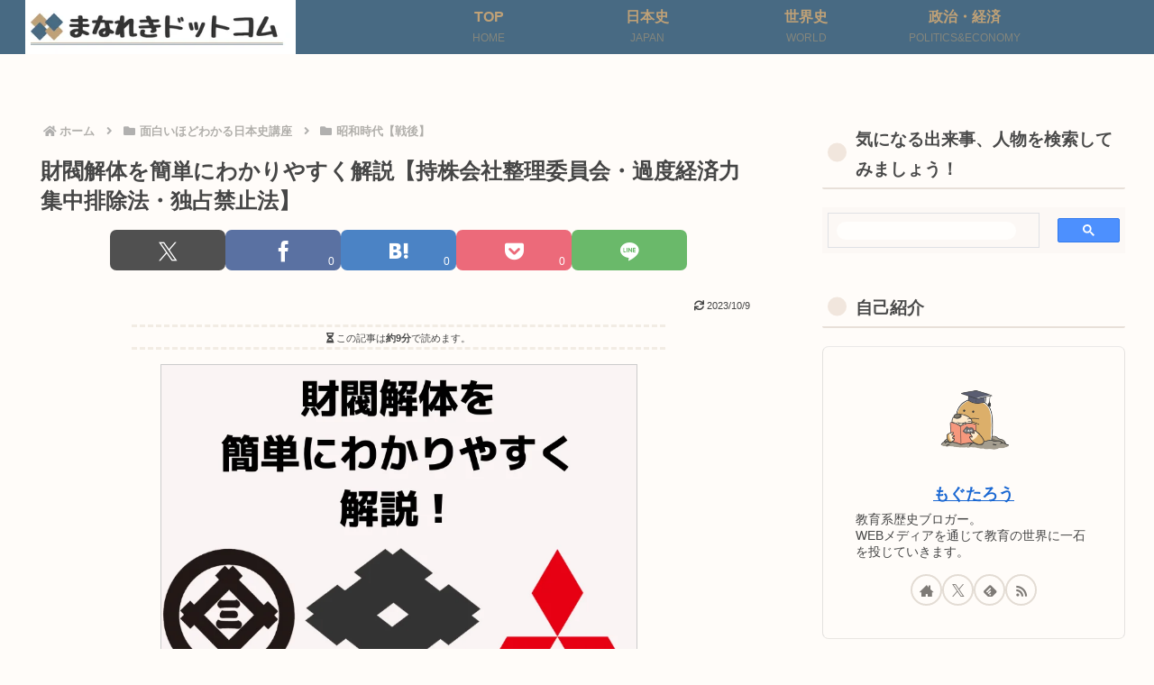

--- FILE ---
content_type: text/html; charset=utf-8
request_url: https://accounts.google.com/o/oauth2/postmessageRelay?parent=https%3A%2F%2Fmanareki.com&jsh=m%3B%2F_%2Fscs%2Fabc-static%2F_%2Fjs%2Fk%3Dgapi.lb.en.OE6tiwO4KJo.O%2Fd%3D1%2Frs%3DAHpOoo_Itz6IAL6GO-n8kgAepm47TBsg1Q%2Fm%3D__features__
body_size: 160
content:
<!DOCTYPE html><html><head><title></title><meta http-equiv="content-type" content="text/html; charset=utf-8"><meta http-equiv="X-UA-Compatible" content="IE=edge"><meta name="viewport" content="width=device-width, initial-scale=1, minimum-scale=1, maximum-scale=1, user-scalable=0"><script src='https://ssl.gstatic.com/accounts/o/2580342461-postmessagerelay.js' nonce="tmFU14QNa4bYSxmm922IlQ"></script></head><body><script type="text/javascript" src="https://apis.google.com/js/rpc:shindig_random.js?onload=init" nonce="tmFU14QNa4bYSxmm922IlQ"></script></body></html>